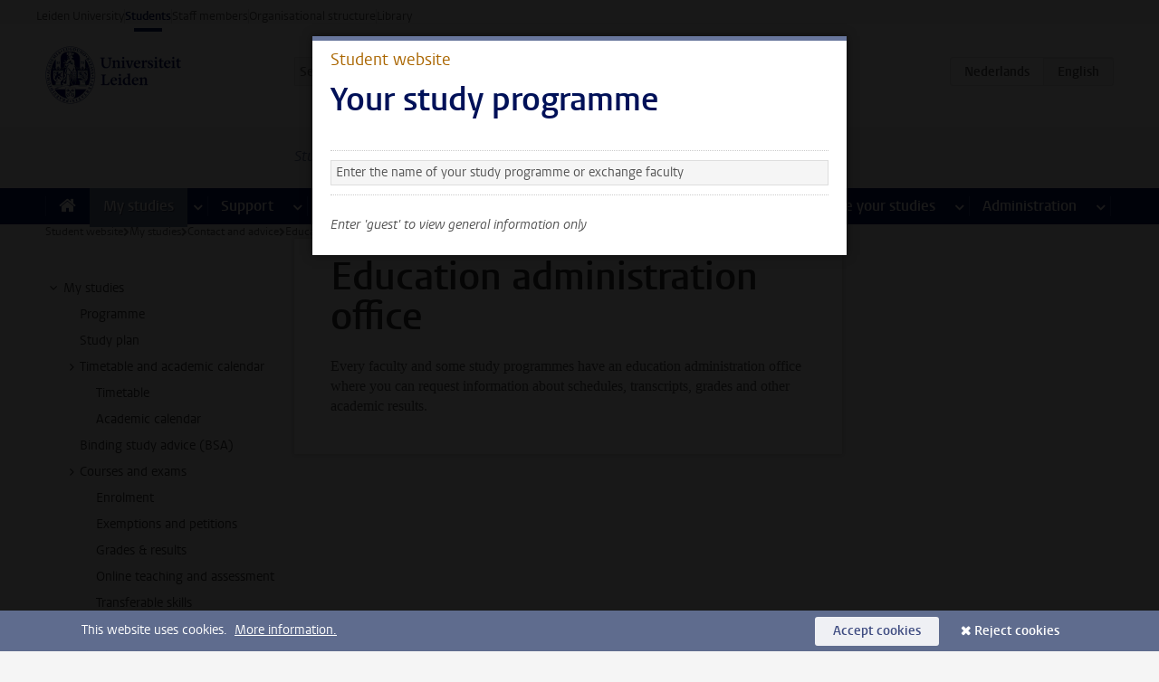

--- FILE ---
content_type: text/javascript;charset=UTF-8
request_url: https://www.student.universiteitleiden.nl/en/design-1.0/scripts/ul2common/box-modal.js?v=1.217.00
body_size: 146
content:
!function(o){o(".box.modal").each(function(){var a=o(this);UL2.Modal.persistent=a.data("modal-persistent")||!1,UL2.Modal.open(a)})}(jQuery);